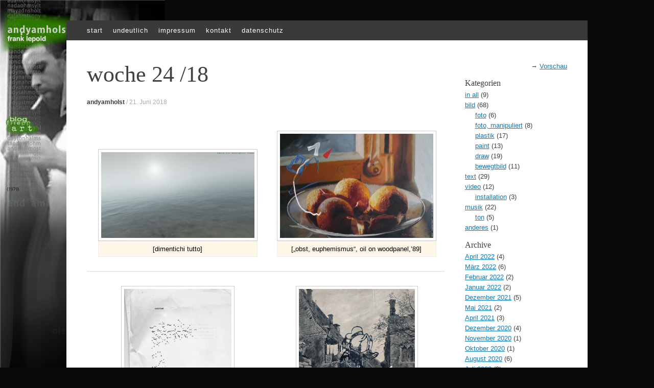

--- FILE ---
content_type: text/html; charset=UTF-8
request_url: http://andyamholst.com/2018/06/21/woche-24-18/
body_size: 17009
content:
<!DOCTYPE html>
<html lang="de">
<head>
<meta charset="UTF-8" />
<meta name="viewport" content="width=device-width, initial-scale=1" />
<title>woche 24 /18 - andyamholst / frank lepold</title>
<link rel="profile" href="http://gmpg.org/xfn/11" />
<link rel="pingback" href="http://andyamholst.com/xmlrpc.php" />
<!--[if lt IE 9]>
<script src="http://andyamholst.com/wp-content/themes/expound/js/html5.js" type="text/javascript"></script>
<![endif]-->

<meta name='robots' content='index, follow, max-image-preview:large, max-snippet:-1, max-video-preview:-1' />

	<!-- This site is optimized with the Yoast SEO plugin v20.6 - https://yoast.com/wordpress/plugins/seo/ -->
	<link rel="canonical" href="http://andyamholst.com/2018/06/21/woche-24-18/" />
	<meta property="og:locale" content="de_DE" />
	<meta property="og:type" content="article" />
	<meta property="og:title" content="woche 24 /18 - andyamholst / frank lepold" />
	<meta property="og:description" content="[„flame of freedom“, Knete /+ Objet trouvé] … …" />
	<meta property="og:url" content="http://andyamholst.com/2018/06/21/woche-24-18/" />
	<meta property="og:site_name" content="andyamholst / frank lepold" />
	<meta property="article:published_time" content="2018-06-21T06:42:09+00:00" />
	<meta property="article:modified_time" content="2018-07-30T19:32:20+00:00" />
	<meta property="og:image" content="http://andyamholst.com/wp-content/uploads/2018/06/flame_of_freedom1.png" />
	<meta property="og:image:width" content="1200" />
	<meta property="og:image:height" content="900" />
	<meta property="og:image:type" content="image/png" />
	<meta name="author" content="andyamholst" />
	<meta name="twitter:card" content="summary_large_image" />
	<meta name="twitter:creator" content="@andyamholst" />
	<meta name="twitter:site" content="@andyamholst" />
	<meta name="twitter:label1" content="Verfasst von" />
	<meta name="twitter:data1" content="andyamholst" />
	<meta name="twitter:label2" content="Geschätzte Lesezeit" />
	<meta name="twitter:data2" content="1 Minute" />
	<script type="application/ld+json" class="yoast-schema-graph">{"@context":"https://schema.org","@graph":[{"@type":"Article","@id":"http://andyamholst.com/2018/06/21/woche-24-18/#article","isPartOf":{"@id":"http://andyamholst.com/2018/06/21/woche-24-18/"},"author":{"name":"andyamholst","@id":"http://andyamholst.com/#/schema/person/5c6b6a86798b37466e8d53da6530091a"},"headline":"woche 24 /18","datePublished":"2018-06-21T06:42:09+00:00","dateModified":"2018-07-30T19:32:20+00:00","mainEntityOfPage":{"@id":"http://andyamholst.com/2018/06/21/woche-24-18/"},"wordCount":129,"publisher":{"@id":"http://andyamholst.com/#/schema/person/5c6b6a86798b37466e8d53da6530091a"},"image":{"@id":"http://andyamholst.com/2018/06/21/woche-24-18/#primaryimage"},"thumbnailUrl":"http://andyamholst.com/wp-content/uploads/2018/06/flame_of_freedom1.png","articleSection":["in all"],"inLanguage":"de"},{"@type":"WebPage","@id":"http://andyamholst.com/2018/06/21/woche-24-18/","url":"http://andyamholst.com/2018/06/21/woche-24-18/","name":"woche 24 /18 - andyamholst / frank lepold","isPartOf":{"@id":"http://andyamholst.com/#website"},"primaryImageOfPage":{"@id":"http://andyamholst.com/2018/06/21/woche-24-18/#primaryimage"},"image":{"@id":"http://andyamholst.com/2018/06/21/woche-24-18/#primaryimage"},"thumbnailUrl":"http://andyamholst.com/wp-content/uploads/2018/06/flame_of_freedom1.png","datePublished":"2018-06-21T06:42:09+00:00","dateModified":"2018-07-30T19:32:20+00:00","breadcrumb":{"@id":"http://andyamholst.com/2018/06/21/woche-24-18/#breadcrumb"},"inLanguage":"de","potentialAction":[{"@type":"ReadAction","target":["http://andyamholst.com/2018/06/21/woche-24-18/"]}]},{"@type":"ImageObject","inLanguage":"de","@id":"http://andyamholst.com/2018/06/21/woche-24-18/#primaryimage","url":"http://andyamholst.com/wp-content/uploads/2018/06/flame_of_freedom1.png","contentUrl":"http://andyamholst.com/wp-content/uploads/2018/06/flame_of_freedom1.png","width":1200,"height":900,"caption":"[„flame of freedom“, Knete /+ Objet trouvé]"},{"@type":"BreadcrumbList","@id":"http://andyamholst.com/2018/06/21/woche-24-18/#breadcrumb","itemListElement":[{"@type":"ListItem","position":1,"name":"Startseite","item":"http://andyamholst.com/"},{"@type":"ListItem","position":2,"name":"woche 24 /18"}]},{"@type":"WebSite","@id":"http://andyamholst.com/#website","url":"http://andyamholst.com/","name":"andyamholst / fflepp","description":"art","publisher":{"@id":"http://andyamholst.com/#/schema/person/5c6b6a86798b37466e8d53da6530091a"},"potentialAction":[{"@type":"SearchAction","target":{"@type":"EntryPoint","urlTemplate":"http://andyamholst.com/?s={search_term_string}"},"query-input":"required name=search_term_string"}],"inLanguage":"de"},{"@type":["Person","Organization"],"@id":"http://andyamholst.com/#/schema/person/5c6b6a86798b37466e8d53da6530091a","name":"andyamholst","image":{"@type":"ImageObject","inLanguage":"de","@id":"http://andyamholst.com/#/schema/person/image/","url":"http://1.gravatar.com/avatar/df55acd51ca9e0f7b81728e51132c2d4?s=96&d=mm&r=g","contentUrl":"http://1.gravatar.com/avatar/df55acd51ca9e0f7b81728e51132c2d4?s=96&d=mm&r=g","caption":"andyamholst"},"logo":{"@id":"http://andyamholst.com/#/schema/person/image/"},"sameAs":["http://andyamholst.com/"]}]}</script>
	<!-- / Yoast SEO plugin. -->


<link rel="alternate" type="application/rss+xml" title="andyamholst / frank lepold &raquo; Feed" href="http://andyamholst.com/feed/" />
<link rel="alternate" type="application/rss+xml" title="andyamholst / frank lepold &raquo; Kommentar-Feed" href="http://andyamholst.com/comments/feed/" />
<link rel="alternate" type="application/rss+xml" title="andyamholst / frank lepold &raquo; woche 24 /18-Kommentar-Feed" href="http://andyamholst.com/2018/06/21/woche-24-18/feed/" />
<script type="text/javascript">
window._wpemojiSettings = {"baseUrl":"https:\/\/s.w.org\/images\/core\/emoji\/14.0.0\/72x72\/","ext":".png","svgUrl":"https:\/\/s.w.org\/images\/core\/emoji\/14.0.0\/svg\/","svgExt":".svg","source":{"concatemoji":"http:\/\/andyamholst.com\/wp-includes\/js\/wp-emoji-release.min.js?ver=6.2.8"}};
/*! This file is auto-generated */
!function(e,a,t){var n,r,o,i=a.createElement("canvas"),p=i.getContext&&i.getContext("2d");function s(e,t){p.clearRect(0,0,i.width,i.height),p.fillText(e,0,0);e=i.toDataURL();return p.clearRect(0,0,i.width,i.height),p.fillText(t,0,0),e===i.toDataURL()}function c(e){var t=a.createElement("script");t.src=e,t.defer=t.type="text/javascript",a.getElementsByTagName("head")[0].appendChild(t)}for(o=Array("flag","emoji"),t.supports={everything:!0,everythingExceptFlag:!0},r=0;r<o.length;r++)t.supports[o[r]]=function(e){if(p&&p.fillText)switch(p.textBaseline="top",p.font="600 32px Arial",e){case"flag":return s("\ud83c\udff3\ufe0f\u200d\u26a7\ufe0f","\ud83c\udff3\ufe0f\u200b\u26a7\ufe0f")?!1:!s("\ud83c\uddfa\ud83c\uddf3","\ud83c\uddfa\u200b\ud83c\uddf3")&&!s("\ud83c\udff4\udb40\udc67\udb40\udc62\udb40\udc65\udb40\udc6e\udb40\udc67\udb40\udc7f","\ud83c\udff4\u200b\udb40\udc67\u200b\udb40\udc62\u200b\udb40\udc65\u200b\udb40\udc6e\u200b\udb40\udc67\u200b\udb40\udc7f");case"emoji":return!s("\ud83e\udef1\ud83c\udffb\u200d\ud83e\udef2\ud83c\udfff","\ud83e\udef1\ud83c\udffb\u200b\ud83e\udef2\ud83c\udfff")}return!1}(o[r]),t.supports.everything=t.supports.everything&&t.supports[o[r]],"flag"!==o[r]&&(t.supports.everythingExceptFlag=t.supports.everythingExceptFlag&&t.supports[o[r]]);t.supports.everythingExceptFlag=t.supports.everythingExceptFlag&&!t.supports.flag,t.DOMReady=!1,t.readyCallback=function(){t.DOMReady=!0},t.supports.everything||(n=function(){t.readyCallback()},a.addEventListener?(a.addEventListener("DOMContentLoaded",n,!1),e.addEventListener("load",n,!1)):(e.attachEvent("onload",n),a.attachEvent("onreadystatechange",function(){"complete"===a.readyState&&t.readyCallback()})),(e=t.source||{}).concatemoji?c(e.concatemoji):e.wpemoji&&e.twemoji&&(c(e.twemoji),c(e.wpemoji)))}(window,document,window._wpemojiSettings);
</script>
<style type="text/css">
img.wp-smiley,
img.emoji {
	display: inline !important;
	border: none !important;
	box-shadow: none !important;
	height: 1em !important;
	width: 1em !important;
	margin: 0 0.07em !important;
	vertical-align: -0.1em !important;
	background: none !important;
	padding: 0 !important;
}
</style>
	<link rel='stylesheet' id='wp-block-library-css' href='http://andyamholst.com/wp-includes/css/dist/block-library/style.min.css?ver=6.2.8' type='text/css' media='all' />
<link rel='stylesheet' id='classic-theme-styles-css' href='http://andyamholst.com/wp-includes/css/classic-themes.min.css?ver=6.2.8' type='text/css' media='all' />
<style id='global-styles-inline-css' type='text/css'>
body{--wp--preset--color--black: #000000;--wp--preset--color--cyan-bluish-gray: #abb8c3;--wp--preset--color--white: #ffffff;--wp--preset--color--pale-pink: #f78da7;--wp--preset--color--vivid-red: #cf2e2e;--wp--preset--color--luminous-vivid-orange: #ff6900;--wp--preset--color--luminous-vivid-amber: #fcb900;--wp--preset--color--light-green-cyan: #7bdcb5;--wp--preset--color--vivid-green-cyan: #00d084;--wp--preset--color--pale-cyan-blue: #8ed1fc;--wp--preset--color--vivid-cyan-blue: #0693e3;--wp--preset--color--vivid-purple: #9b51e0;--wp--preset--gradient--vivid-cyan-blue-to-vivid-purple: linear-gradient(135deg,rgba(6,147,227,1) 0%,rgb(155,81,224) 100%);--wp--preset--gradient--light-green-cyan-to-vivid-green-cyan: linear-gradient(135deg,rgb(122,220,180) 0%,rgb(0,208,130) 100%);--wp--preset--gradient--luminous-vivid-amber-to-luminous-vivid-orange: linear-gradient(135deg,rgba(252,185,0,1) 0%,rgba(255,105,0,1) 100%);--wp--preset--gradient--luminous-vivid-orange-to-vivid-red: linear-gradient(135deg,rgba(255,105,0,1) 0%,rgb(207,46,46) 100%);--wp--preset--gradient--very-light-gray-to-cyan-bluish-gray: linear-gradient(135deg,rgb(238,238,238) 0%,rgb(169,184,195) 100%);--wp--preset--gradient--cool-to-warm-spectrum: linear-gradient(135deg,rgb(74,234,220) 0%,rgb(151,120,209) 20%,rgb(207,42,186) 40%,rgb(238,44,130) 60%,rgb(251,105,98) 80%,rgb(254,248,76) 100%);--wp--preset--gradient--blush-light-purple: linear-gradient(135deg,rgb(255,206,236) 0%,rgb(152,150,240) 100%);--wp--preset--gradient--blush-bordeaux: linear-gradient(135deg,rgb(254,205,165) 0%,rgb(254,45,45) 50%,rgb(107,0,62) 100%);--wp--preset--gradient--luminous-dusk: linear-gradient(135deg,rgb(255,203,112) 0%,rgb(199,81,192) 50%,rgb(65,88,208) 100%);--wp--preset--gradient--pale-ocean: linear-gradient(135deg,rgb(255,245,203) 0%,rgb(182,227,212) 50%,rgb(51,167,181) 100%);--wp--preset--gradient--electric-grass: linear-gradient(135deg,rgb(202,248,128) 0%,rgb(113,206,126) 100%);--wp--preset--gradient--midnight: linear-gradient(135deg,rgb(2,3,129) 0%,rgb(40,116,252) 100%);--wp--preset--duotone--dark-grayscale: url('#wp-duotone-dark-grayscale');--wp--preset--duotone--grayscale: url('#wp-duotone-grayscale');--wp--preset--duotone--purple-yellow: url('#wp-duotone-purple-yellow');--wp--preset--duotone--blue-red: url('#wp-duotone-blue-red');--wp--preset--duotone--midnight: url('#wp-duotone-midnight');--wp--preset--duotone--magenta-yellow: url('#wp-duotone-magenta-yellow');--wp--preset--duotone--purple-green: url('#wp-duotone-purple-green');--wp--preset--duotone--blue-orange: url('#wp-duotone-blue-orange');--wp--preset--font-size--small: 13px;--wp--preset--font-size--medium: 20px;--wp--preset--font-size--large: 36px;--wp--preset--font-size--x-large: 42px;--wp--preset--spacing--20: 0.44rem;--wp--preset--spacing--30: 0.67rem;--wp--preset--spacing--40: 1rem;--wp--preset--spacing--50: 1.5rem;--wp--preset--spacing--60: 2.25rem;--wp--preset--spacing--70: 3.38rem;--wp--preset--spacing--80: 5.06rem;--wp--preset--shadow--natural: 6px 6px 9px rgba(0, 0, 0, 0.2);--wp--preset--shadow--deep: 12px 12px 50px rgba(0, 0, 0, 0.4);--wp--preset--shadow--sharp: 6px 6px 0px rgba(0, 0, 0, 0.2);--wp--preset--shadow--outlined: 6px 6px 0px -3px rgba(255, 255, 255, 1), 6px 6px rgba(0, 0, 0, 1);--wp--preset--shadow--crisp: 6px 6px 0px rgba(0, 0, 0, 1);}:where(.is-layout-flex){gap: 0.5em;}body .is-layout-flow > .alignleft{float: left;margin-inline-start: 0;margin-inline-end: 2em;}body .is-layout-flow > .alignright{float: right;margin-inline-start: 2em;margin-inline-end: 0;}body .is-layout-flow > .aligncenter{margin-left: auto !important;margin-right: auto !important;}body .is-layout-constrained > .alignleft{float: left;margin-inline-start: 0;margin-inline-end: 2em;}body .is-layout-constrained > .alignright{float: right;margin-inline-start: 2em;margin-inline-end: 0;}body .is-layout-constrained > .aligncenter{margin-left: auto !important;margin-right: auto !important;}body .is-layout-constrained > :where(:not(.alignleft):not(.alignright):not(.alignfull)){max-width: var(--wp--style--global--content-size);margin-left: auto !important;margin-right: auto !important;}body .is-layout-constrained > .alignwide{max-width: var(--wp--style--global--wide-size);}body .is-layout-flex{display: flex;}body .is-layout-flex{flex-wrap: wrap;align-items: center;}body .is-layout-flex > *{margin: 0;}:where(.wp-block-columns.is-layout-flex){gap: 2em;}.has-black-color{color: var(--wp--preset--color--black) !important;}.has-cyan-bluish-gray-color{color: var(--wp--preset--color--cyan-bluish-gray) !important;}.has-white-color{color: var(--wp--preset--color--white) !important;}.has-pale-pink-color{color: var(--wp--preset--color--pale-pink) !important;}.has-vivid-red-color{color: var(--wp--preset--color--vivid-red) !important;}.has-luminous-vivid-orange-color{color: var(--wp--preset--color--luminous-vivid-orange) !important;}.has-luminous-vivid-amber-color{color: var(--wp--preset--color--luminous-vivid-amber) !important;}.has-light-green-cyan-color{color: var(--wp--preset--color--light-green-cyan) !important;}.has-vivid-green-cyan-color{color: var(--wp--preset--color--vivid-green-cyan) !important;}.has-pale-cyan-blue-color{color: var(--wp--preset--color--pale-cyan-blue) !important;}.has-vivid-cyan-blue-color{color: var(--wp--preset--color--vivid-cyan-blue) !important;}.has-vivid-purple-color{color: var(--wp--preset--color--vivid-purple) !important;}.has-black-background-color{background-color: var(--wp--preset--color--black) !important;}.has-cyan-bluish-gray-background-color{background-color: var(--wp--preset--color--cyan-bluish-gray) !important;}.has-white-background-color{background-color: var(--wp--preset--color--white) !important;}.has-pale-pink-background-color{background-color: var(--wp--preset--color--pale-pink) !important;}.has-vivid-red-background-color{background-color: var(--wp--preset--color--vivid-red) !important;}.has-luminous-vivid-orange-background-color{background-color: var(--wp--preset--color--luminous-vivid-orange) !important;}.has-luminous-vivid-amber-background-color{background-color: var(--wp--preset--color--luminous-vivid-amber) !important;}.has-light-green-cyan-background-color{background-color: var(--wp--preset--color--light-green-cyan) !important;}.has-vivid-green-cyan-background-color{background-color: var(--wp--preset--color--vivid-green-cyan) !important;}.has-pale-cyan-blue-background-color{background-color: var(--wp--preset--color--pale-cyan-blue) !important;}.has-vivid-cyan-blue-background-color{background-color: var(--wp--preset--color--vivid-cyan-blue) !important;}.has-vivid-purple-background-color{background-color: var(--wp--preset--color--vivid-purple) !important;}.has-black-border-color{border-color: var(--wp--preset--color--black) !important;}.has-cyan-bluish-gray-border-color{border-color: var(--wp--preset--color--cyan-bluish-gray) !important;}.has-white-border-color{border-color: var(--wp--preset--color--white) !important;}.has-pale-pink-border-color{border-color: var(--wp--preset--color--pale-pink) !important;}.has-vivid-red-border-color{border-color: var(--wp--preset--color--vivid-red) !important;}.has-luminous-vivid-orange-border-color{border-color: var(--wp--preset--color--luminous-vivid-orange) !important;}.has-luminous-vivid-amber-border-color{border-color: var(--wp--preset--color--luminous-vivid-amber) !important;}.has-light-green-cyan-border-color{border-color: var(--wp--preset--color--light-green-cyan) !important;}.has-vivid-green-cyan-border-color{border-color: var(--wp--preset--color--vivid-green-cyan) !important;}.has-pale-cyan-blue-border-color{border-color: var(--wp--preset--color--pale-cyan-blue) !important;}.has-vivid-cyan-blue-border-color{border-color: var(--wp--preset--color--vivid-cyan-blue) !important;}.has-vivid-purple-border-color{border-color: var(--wp--preset--color--vivid-purple) !important;}.has-vivid-cyan-blue-to-vivid-purple-gradient-background{background: var(--wp--preset--gradient--vivid-cyan-blue-to-vivid-purple) !important;}.has-light-green-cyan-to-vivid-green-cyan-gradient-background{background: var(--wp--preset--gradient--light-green-cyan-to-vivid-green-cyan) !important;}.has-luminous-vivid-amber-to-luminous-vivid-orange-gradient-background{background: var(--wp--preset--gradient--luminous-vivid-amber-to-luminous-vivid-orange) !important;}.has-luminous-vivid-orange-to-vivid-red-gradient-background{background: var(--wp--preset--gradient--luminous-vivid-orange-to-vivid-red) !important;}.has-very-light-gray-to-cyan-bluish-gray-gradient-background{background: var(--wp--preset--gradient--very-light-gray-to-cyan-bluish-gray) !important;}.has-cool-to-warm-spectrum-gradient-background{background: var(--wp--preset--gradient--cool-to-warm-spectrum) !important;}.has-blush-light-purple-gradient-background{background: var(--wp--preset--gradient--blush-light-purple) !important;}.has-blush-bordeaux-gradient-background{background: var(--wp--preset--gradient--blush-bordeaux) !important;}.has-luminous-dusk-gradient-background{background: var(--wp--preset--gradient--luminous-dusk) !important;}.has-pale-ocean-gradient-background{background: var(--wp--preset--gradient--pale-ocean) !important;}.has-electric-grass-gradient-background{background: var(--wp--preset--gradient--electric-grass) !important;}.has-midnight-gradient-background{background: var(--wp--preset--gradient--midnight) !important;}.has-small-font-size{font-size: var(--wp--preset--font-size--small) !important;}.has-medium-font-size{font-size: var(--wp--preset--font-size--medium) !important;}.has-large-font-size{font-size: var(--wp--preset--font-size--large) !important;}.has-x-large-font-size{font-size: var(--wp--preset--font-size--x-large) !important;}
.wp-block-navigation a:where(:not(.wp-element-button)){color: inherit;}
:where(.wp-block-columns.is-layout-flex){gap: 2em;}
.wp-block-pullquote{font-size: 1.5em;line-height: 1.6;}
</style>
<link rel='stylesheet' id='scf-styles-css-css' href='http://andyamholst.com/wp-content/plugins/seos-contact-form//css/scf-style.css?ver=6.2.8' type='text/css' media='all' />
<link rel='stylesheet' id='SFSIPLUSmainCss-css' href='http://andyamholst.com/wp-content/plugins/ultimate-social-media-plus/css/sfsi-style.css?ver=3.5.7' type='text/css' media='all' />
<link rel='stylesheet' id='expound-style-css' href='http://andyamholst.com/wp-content/themes/expound/style.css?ver=20140129' type='text/css' media='all' />
<script type='text/javascript' src='http://andyamholst.com/wp-content/plugins/swfobj/swfobject.js?ver=2.2' id='swfobject-js'></script>
<script type='text/javascript' src='http://andyamholst.com/wp-includes/js/jquery/jquery.min.js?ver=3.6.4' id='jquery-core-js'></script>
<script type='text/javascript' src='http://andyamholst.com/wp-includes/js/jquery/jquery-migrate.min.js?ver=3.4.0' id='jquery-migrate-js'></script>

<script type="text/javascript" charset="utf-8">
	(function(){
		try {
			// Disabling SWFObject's Autohide feature
			if (typeof swfobject.switchOffAutoHideShow === "function") {
				swfobject.switchOffAutoHideShow();
			}
		} catch(e) {}
	})();
</script>
<link rel="https://api.w.org/" href="http://andyamholst.com/wp-json/" /><link rel="alternate" type="application/json" href="http://andyamholst.com/wp-json/wp/v2/posts/1882" /><link rel="EditURI" type="application/rsd+xml" title="RSD" href="http://andyamholst.com/xmlrpc.php?rsd" />
<link rel="wlwmanifest" type="application/wlwmanifest+xml" href="http://andyamholst.com/wp-includes/wlwmanifest.xml" />
<meta name="generator" content="WordPress 6.2.8" />
<link rel='shortlink' href='http://andyamholst.com/?p=1882' />
<link rel="alternate" type="application/json+oembed" href="http://andyamholst.com/wp-json/oembed/1.0/embed?url=http%3A%2F%2Fandyamholst.com%2F2018%2F06%2F21%2Fwoche-24-18%2F" />
<link rel="alternate" type="text/xml+oembed" href="http://andyamholst.com/wp-json/oembed/1.0/embed?url=http%3A%2F%2Fandyamholst.com%2F2018%2F06%2F21%2Fwoche-24-18%2F&#038;format=xml" />
		<meta name="abstract" content="art">
		<meta name="author" content="admin">
		<meta name="classification" content="fflepp, Frank Lepold, franklepold, Art, Kunst, franklepold.de, andyamholst, Art, multimedia, ton, installation, foto, bild, text, plastik, video, paint, musik, draw, bewegtbild">
		<meta name="copyright" content="Copyright andyamholst / fflepp - All rights Reserved.">
		<meta name="designer" content="Konstantin Kovshenin">
		<meta name="distribution" content="Global">
		<meta name="language" content="de-DE">
		<meta name="publisher" content="andyamholst / fflepp">
		<meta name="rating" content="General">
		<meta name="resource-type" content="Document">
		<meta name="revisit-after" content="3">
		<meta name="subject" content="Art, Kunst, Frank Lepold, franklepold.de, andyamholst, Art, multimedia, ton, installation, foto, bild, foto, manipuliert, text, plastik, video, paint, musik, draw, bewegtbild, anderes">
		<meta name="template" content="Expound">
		<meta name="example" content="custom: 2018-07-30">
<!-- plugin:highslide-integration v2.0 -->
<link rel="stylesheet" href="http://andyamholst.com/wp-content/plugins/highslide-integration/highslide/highslide.css" type="text/css" media="screen" />
<!--[if IE 6]>
<link rel="stylesheet" href="http://andyamholst.com/wp-content/plugins/highslide-integration/highslide/highslide-ie6.css" type="text/css" media="screen" />
<![endif]-->
<script type="text/javascript" src="http://andyamholst.com/wp-content/plugins/highslide-integration/highslide/highslide.js"></script>
<script type="text/javascript">
hs.graphicsDir = "http://andyamholst.com/wp-content/plugins/highslide-integration/highslide/graphics/";

// HIDE CREDITS
hs.showCredits = false;

// SHOW IMAGE TITLES AS CAPTIONS
// hs.captionEval = 'this.thumb.title'; 
// hs.captionOverlay.position = 'below';

// DROP SHADOW
hs.outlineType = 'drop-shadow';

// USE GRAPHICAL EFFECTS
hs.transitions = ['expand', 'crossfade'];
hs.fadeInOut = true;
hs.expandDuration = 150;
hs.restoreDuration = 150;

// SHOW SLIDESHOW CONTROLBAR
hs.addSlideshow({
   interval: 5000,
   repeat: false,
   useControls: false,
   fixedControls: 'fit',
   overlayOptions: {
      className: 'large-dark',
      opacity: '0.75',
      position: 'bottom center',
      offsetX: '0',
      offsetY: '-25',
      hideOnMouseOut: true
   }
});

// DIMM WEBSITE WHEN IMAGE IS OPEN
// hs.dimmingOpacity = 0.75;

// SHOW CLOSE-BUTTON
// hs.registerOverlay({
//    html: '<div class="closebutton" onclick="return hs.close(this)"></div>',
//    position: 'top right',
//    fade: 2
// });


		hs.lang = {
			cssDirection: 'ltr',
			loadingText: 'Lade...',
			loadingTitle: 'Klick zum Abbrechen',
			focusTitle: 'Klick um nach vorne zu bringen',
			fullExpandTitle: 'Zur Originalgröße erweitern',
			creditsText: 'Powered by Highslide JS',
			creditsTitle: 'Gehe zur Highslide JS Website',
			previousText: 'Voriges',
			nextText: 'Nächstes',
			moveText: 'Verschieben',
			closeText: 'Schließen',
			closeTitle: 'Schließen (ESC)',
			resizeTitle: 'Größe wiederherstellen',
			playText: 'Abspielen',
			playTitle: 'Slideshow abspielen (LEERTASTE)',
			pauseText: 'Pause',
			pauseTitle: 'Pausiere Slideshow (LEERTASTE)',
			previousTitle: 'Voriges (PFEILTASTE LINKS)',
			nextTitle: 'Nächstes (PFEILTASTE RECHTS)',
			moveTitle: 'Verschieben',
			fullExpandText: 'Vollbild',
			number: 'Bild %1 von %2',
			restoreTitle: 'Klick um das Bild zu schließen, Klick und Ziehen um es zu verschieben. Benutze Pfeiltasten für Vor und Zurück.'
		};
	</script>
<script type="text/javascript" src="http://andyamholst.com/wp-content/plugins/highslide-integration/highslide-injection.js"></script>
	<script>
		window.addEventListener("sfsi_plus_functions_loaded", function() {
			var body = document.getElementsByTagName('body')[0];
			// console.log(body);
			body.classList.add("sfsi_plus_3.53");
		})
		// window.addEventListener('sfsi_plus_functions_loaded',function(e) {
		// 	jQuery("body").addClass("sfsi_plus_3.53")
		// });
		jQuery(document).ready(function(e) {
			jQuery("body").addClass("sfsi_plus_3.53")
		});

		function sfsi_plus_processfurther(ref) {
			var feed_id = '[base64]';
			var feedtype = 8;
			var email = jQuery(ref).find('input[name="email"]').val();
			var filter = /^([a-zA-Z0-9_\.\-])+\@(([a-zA-Z0-9\-])+\.)+([a-zA-Z0-9]{2,4})+$/;
			if ((email != "Enter your email") && (filter.test(email))) {
				if (feedtype == "8") {
					var url = "https://api.follow.it/subscription-form/" + feed_id + "/" + feedtype;
					window.open(url, "popupwindow", "scrollbars=yes,width=1080,height=760");
					return true;
				}
			} else {
				alert("Please enter email address");
				jQuery(ref).find('input[name="email"]').focus();
				return false;
			}
		}
	</script>
	<style>
		.sfsi_plus_subscribe_Popinner {
			width: 100% !important;
			height: auto !important;
			border: 1px solid #b5b5b5 !important;
			padding: 18px 0px !important;
			background-color: #ffffff !important;
		}

		.sfsi_plus_subscribe_Popinner form {
			margin: 0 20px !important;
		}

		.sfsi_plus_subscribe_Popinner h5 {
			font-family: Helvetica,Arial,sans-serif !important;

			font-weight: bold !important;
			color: #000000 !important;
			font-size: 16px !important;
			text-align: center !important;
			margin: 0 0 10px !important;
			padding: 0 !important;
		}

		.sfsi_plus_subscription_form_field {
			margin: 5px 0 !important;
			width: 100% !important;
			display: inline-flex;
			display: -webkit-inline-flex;
		}

		.sfsi_plus_subscription_form_field input {
			width: 100% !important;
			padding: 10px 0px !important;
		}

		.sfsi_plus_subscribe_Popinner input[type=email] {
			font-family: Helvetica,Arial,sans-serif !important;

			font-style: normal !important;
			color:  !important;
			font-size: 14px !important;
			text-align: center !important;
		}

		.sfsi_plus_subscribe_Popinner input[type=email]::-webkit-input-placeholder {
			font-family: Helvetica,Arial,sans-serif !important;

			font-style: normal !important;
			color:  !important;
			font-size: 14px !important;
			text-align: center !important;
		}

		.sfsi_plus_subscribe_Popinner input[type=email]:-moz-placeholder {
			/* Firefox 18- */
			font-family: Helvetica,Arial,sans-serif !important;

			font-style: normal !important;
			color:  !important;
			font-size: 14px !important;
			text-align: center !important;
		}

		.sfsi_plus_subscribe_Popinner input[type=email]::-moz-placeholder {
			/* Firefox 19+ */
			font-family: Helvetica,Arial,sans-serif !important;

			font-style: normal !important;
			color:  !important;
			font-size: 14px !important;
			text-align: center !important;
		}

		.sfsi_plus_subscribe_Popinner input[type=email]:-ms-input-placeholder {
			font-family: Helvetica,Arial,sans-serif !important;

			font-style: normal !important;
			color:  !important;
			font-size: 14px !important;
			text-align: center !important;
		}

		.sfsi_plus_subscribe_Popinner input[type=submit] {
			font-family: Helvetica,Arial,sans-serif !important;

			font-weight: bold !important;
			color: #000000 !important;
			font-size: 16px !important;
			text-align: center !important;
			background-color: #dedede !important;
		}
	</style>
	<meta name="follow.[base64]" content="ZH9JktqJPBPmdcBGr5Dx"/><style data-context="foundation-flickity-css">/*! Flickity v2.0.2
http://flickity.metafizzy.co
---------------------------------------------- */.flickity-enabled{position:relative}.flickity-enabled:focus{outline:0}.flickity-viewport{overflow:hidden;position:relative;height:100%}.flickity-slider{position:absolute;width:100%;height:100%}.flickity-enabled.is-draggable{-webkit-tap-highlight-color:transparent;tap-highlight-color:transparent;-webkit-user-select:none;-moz-user-select:none;-ms-user-select:none;user-select:none}.flickity-enabled.is-draggable .flickity-viewport{cursor:move;cursor:-webkit-grab;cursor:grab}.flickity-enabled.is-draggable .flickity-viewport.is-pointer-down{cursor:-webkit-grabbing;cursor:grabbing}.flickity-prev-next-button{position:absolute;top:50%;width:44px;height:44px;border:none;border-radius:50%;background:#fff;background:hsla(0,0%,100%,.75);cursor:pointer;-webkit-transform:translateY(-50%);transform:translateY(-50%)}.flickity-prev-next-button:hover{background:#fff}.flickity-prev-next-button:focus{outline:0;box-shadow:0 0 0 5px #09f}.flickity-prev-next-button:active{opacity:.6}.flickity-prev-next-button.previous{left:10px}.flickity-prev-next-button.next{right:10px}.flickity-rtl .flickity-prev-next-button.previous{left:auto;right:10px}.flickity-rtl .flickity-prev-next-button.next{right:auto;left:10px}.flickity-prev-next-button:disabled{opacity:.3;cursor:auto}.flickity-prev-next-button svg{position:absolute;left:20%;top:20%;width:60%;height:60%}.flickity-prev-next-button .arrow{fill:#333}.flickity-page-dots{position:absolute;width:100%;bottom:-25px;padding:0;margin:0;list-style:none;text-align:center;line-height:1}.flickity-rtl .flickity-page-dots{direction:rtl}.flickity-page-dots .dot{display:inline-block;width:10px;height:10px;margin:0 8px;background:#333;border-radius:50%;opacity:.25;cursor:pointer}.flickity-page-dots .dot.is-selected{opacity:1}</style><style data-context="foundation-slideout-css">.slideout-menu{position:fixed;left:0;top:0;bottom:0;right:auto;z-index:0;width:256px;overflow-y:auto;-webkit-overflow-scrolling:touch;display:none}.slideout-menu.pushit-right{left:auto;right:0}.slideout-panel{position:relative;z-index:1;will-change:transform}.slideout-open,.slideout-open .slideout-panel,.slideout-open body{overflow:hidden}.slideout-open .slideout-menu{display:block}.pushit{display:none}</style><!-- All in one Favicon 4.7 --><link rel="shortcut icon" href="http://andyamholst.com/wp-content/uploads/2015/01/favicon2.ico" />
<link rel="icon" href="http://andyamholst.com/wp-content/uploads/2015/01/favicon2.png" type="image/png"/>
<link rel="icon" href="http://andyamholst.com/wp-content/uploads/2015/01/favicon2.gif" type="image/gif"/>
	<style type="text/css">
			.site-title,
        .site-description {
            position: absolute !important;
            clip: rect(1px 1px 1px 1px); /* IE6, IE7 */
            clip: rect(1px, 1px, 1px, 1px);
        }

        			.site-header .site-branding {
				min-height: 0;
				height: 0;
				height: 0;
			}
        
	
		</style>
	<style type="text/css" id="custom-background-css">
body.custom-background { background-color: #0a0a0a; background-image: url("http://andyamholst.com/wp-content/uploads/2015/01/BlogDes1b5.png"); background-position: left top; background-size: auto; background-repeat: no-repeat; background-attachment: fixed; }
</style>
	<link rel="icon" href="http://andyamholst.com/wp-content/uploads/2022/03/cropped-BlogDes1b5neu512-32x32.png" sizes="32x32" />
<link rel="icon" href="http://andyamholst.com/wp-content/uploads/2022/03/cropped-BlogDes1b5neu512-192x192.png" sizes="192x192" />
<link rel="apple-touch-icon" href="http://andyamholst.com/wp-content/uploads/2022/03/cropped-BlogDes1b5neu512-180x180.png" />
<meta name="msapplication-TileImage" content="http://andyamholst.com/wp-content/uploads/2022/03/cropped-BlogDes1b5neu512-270x270.png" />
<style>.ios7.web-app-mode.has-fixed header{ background-color: rgba(3,122,221,.88);}</style></head>

<body class="post-template-default single single-post postid-1882 single-format-standard custom-background sfsi_plus_actvite_theme_black">
<div id="page" class="hfeed site">
		<header id="masthead" class="site-header" role="banner">
		<div class="site-branding">
			<div class="site-title-group">
				<h1 class="site-title"><a href="http://andyamholst.com/" title="andyamholst / frank lepold" rel="home">andyamholst / frank lepold</a></h1>
				<h2 class="site-description">art</h2>
			</div>
		</div>

		<nav id="site-navigation" class="navigation-main" role="navigation">
			<h1 class="menu-toggle">onatl</h1>
			<a class="skip-link screen-reader-text" href="#content">alt springen</a>

			<div class="menu-menu-1-container"><ul id="menu-menu-1" class="menu"><li id="menu-item-746" class="menu-item menu-item-type-custom menu-item-object-custom menu-item-home menu-item-746"><a href="http://andyamholst.com">start</a></li>
<li id="menu-item-1140" class="menu-item menu-item-type-post_type menu-item-object-page menu-item-1140"><a href="http://andyamholst.com/ueber/">undeutlich</a></li>
<li id="menu-item-747" class="menu-item menu-item-type-post_type menu-item-object-page menu-item-747"><a href="http://andyamholst.com/eine-seite/">impressum</a></li>
<li id="menu-item-748" class="menu-item menu-item-type-post_type menu-item-object-page menu-item-748"><a href="http://andyamholst.com/kontakt/">kontakt</a></li>
<li id="menu-item-749" class="menu-item menu-item-type-post_type menu-item-object-page menu-item-749"><a href="http://andyamholst.com/datenschutz/">datenschutz</a></li>
</ul></div>								</nav><!-- #site-navigation -->
	</header><!-- #masthead -->
	
	<div id="main" class="site-main">

	<div id="primary" class="content-area">
		<div id="content" class="site-content" role="main">

		
			
<article id="post-1882" class="post-1882 post type-post status-publish format-standard has-post-thumbnail hentry category-kultur">
	<header class="entry-header">
		<h1 class="entry-title">woche 24 /18</h1>

		<div class="entry-meta">
			<a class="author" rel="author" href="http://andyamholst.com/author/admin/">andyamholst</a> / <a class="entry-date" href="http://andyamholst.com/2018/06/21/woche-24-18/">21. Juni 2018</a>		</div><!-- .entry-meta -->
	</header><!-- .entry-header -->

	<div class="entry-content">
		<table>
<tbody>
<tr>
<td><div id="attachment_1866" style="width: 306px" class="wp-caption aligncenter"><a href="http://andyamholst.com/wp-content/uploads/2018/06/dimentichi.png"><img aria-describedby="caption-attachment-1866" decoding="async" class="wp-image-1866 size-medium" src="http://andyamholst.com/wp-content/uploads/2018/06/dimentichi-300x169.png" alt="" width="300" height="169" srcset="http://andyamholst.com/wp-content/uploads/2018/06/dimentichi-300x169.png 300w, http://andyamholst.com/wp-content/uploads/2018/06/dimentichi-768x432.png 768w, http://andyamholst.com/wp-content/uploads/2018/06/dimentichi-1024x576.png 1024w, http://andyamholst.com/wp-content/uploads/2018/06/dimentichi-460x260.png 460w, http://andyamholst.com/wp-content/uploads/2018/06/dimentichi.png 1280w" sizes="(max-width: 300px) 100vw, 300px" /></a><p id="caption-attachment-1866" class="wp-caption-text">[dimentichi tutto]</p></div></td>
<td><div id="attachment_1867" style="width: 306px" class="wp-caption aligncenter"><a href="http://andyamholst.com/wp-content/uploads/2018/06/ORANGE.png"><img aria-describedby="caption-attachment-1867" decoding="async" loading="lazy" class="wp-image-1867 size-medium" src="http://andyamholst.com/wp-content/uploads/2018/06/ORANGE-300x205.png" alt="" width="300" height="205" srcset="http://andyamholst.com/wp-content/uploads/2018/06/ORANGE-300x205.png 300w, http://andyamholst.com/wp-content/uploads/2018/06/ORANGE-768x524.png 768w, http://andyamholst.com/wp-content/uploads/2018/06/ORANGE-1024x698.png 1024w, http://andyamholst.com/wp-content/uploads/2018/06/ORANGE.png 1200w" sizes="(max-width: 300px) 100vw, 300px" /></a><p id="caption-attachment-1867" class="wp-caption-text">[„obst, euphemismus“, oil on woodpanel,&#8217;89]</p></div></td>
</tr>
<tr>
<td><div id="attachment_1868" style="width: 216px" class="wp-caption aligncenter"><a href="http://andyamholst.com/wp-content/uploads/2018/06/untitledPOEM2.png"><img aria-describedby="caption-attachment-1868" decoding="async" loading="lazy" class="size-medium wp-image-1868" src="http://andyamholst.com/wp-content/uploads/2018/06/untitledPOEM2-210x300.png" alt="" width="210" height="300" srcset="http://andyamholst.com/wp-content/uploads/2018/06/untitledPOEM2-210x300.png 210w, http://andyamholst.com/wp-content/uploads/2018/06/untitledPOEM2.png 701w" sizes="(max-width: 210px) 100vw, 210px" /></a><p id="caption-attachment-1868" class="wp-caption-text">[untitled]</p></div></td>
<td><div id="attachment_1869" style="width: 233px" class="wp-caption aligncenter"><a href="http://andyamholst.com/wp-content/uploads/2018/06/OculusRift.png"><img aria-describedby="caption-attachment-1869" decoding="async" loading="lazy" class="size-medium wp-image-1869" src="http://andyamholst.com/wp-content/uploads/2018/06/OculusRift-227x300.png" alt="" width="227" height="300" srcset="http://andyamholst.com/wp-content/uploads/2018/06/OculusRift-227x300.png 227w, http://andyamholst.com/wp-content/uploads/2018/06/OculusRift.png 755w" sizes="(max-width: 227px) 100vw, 227px" /></a><p id="caption-attachment-1869" class="wp-caption-text">[&#8222;walk the lyrics&#8220;, filzstift über federzeichnung um 1910, unbekannt]</p></div></td>
</tr>
<tr>
<td><div id="attachment_1870" style="width: 306px" class="wp-caption aligncenter"><a href="http://andyamholst.com/wp-content/uploads/2018/06/52eck_ganz2.png"><img aria-describedby="caption-attachment-1870" decoding="async" loading="lazy" class="size-medium wp-image-1870" src="http://andyamholst.com/wp-content/uploads/2018/06/52eck_ganz2-300x213.png" alt="" width="300" height="213" srcset="http://andyamholst.com/wp-content/uploads/2018/06/52eck_ganz2-300x213.png 300w, http://andyamholst.com/wp-content/uploads/2018/06/52eck_ganz2-768x545.png 768w, http://andyamholst.com/wp-content/uploads/2018/06/52eck_ganz2-1024x726.png 1024w, http://andyamholst.com/wp-content/uploads/2018/06/52eck_ganz2.png 1200w" sizes="(max-width: 300px) 100vw, 300px" /></a><p id="caption-attachment-1870" class="wp-caption-text">[&#8222;Ohne Titel /Pentakontahenagon&#8220;, grafitstift, kugelschreiber]</p></div></td>
<td><div id="attachment_1871" style="width: 306px" class="wp-caption aligncenter"><a href="http://andyamholst.com/wp-content/uploads/2018/06/poem_endgame2-2-1.png"><img aria-describedby="caption-attachment-1871" decoding="async" loading="lazy" class="wp-image-1871 size-medium" src="http://andyamholst.com/wp-content/uploads/2018/06/poem_endgame2-2-1-300x200.png" alt="" width="300" height="200" srcset="http://andyamholst.com/wp-content/uploads/2018/06/poem_endgame2-2-1-300x200.png 300w, http://andyamholst.com/wp-content/uploads/2018/06/poem_endgame2-2-1-768x511.png 768w, http://andyamholst.com/wp-content/uploads/2018/06/poem_endgame2-2-1-1024x681.png 1024w, http://andyamholst.com/wp-content/uploads/2018/06/poem_endgame2-2-1.png 1200w" sizes="(max-width: 300px) 100vw, 300px" /></a><p id="caption-attachment-1871" class="wp-caption-text">[poem /endgame /blatt 2, asche]<br />aus [poem /endgame /blatt 1-3] <a href="http://andyamholst.com/poem-endgame-blatt-1-3/" target="_blank" rel="noopener">LINK</a></p></div></td>
</tr>
<tr>
<td><div id="attachment_1872" style="width: 306px" class="wp-caption aligncenter"><a href="http://andyamholst.com/wp-content/uploads/2018/06/amFluss3.png"><img aria-describedby="caption-attachment-1872" decoding="async" loading="lazy" class="size-medium wp-image-1872" src="http://andyamholst.com/wp-content/uploads/2018/06/amFluss3-300x200.png" alt="" width="300" height="200" srcset="http://andyamholst.com/wp-content/uploads/2018/06/amFluss3-300x200.png 300w, http://andyamholst.com/wp-content/uploads/2018/06/amFluss3-768x511.png 768w, http://andyamholst.com/wp-content/uploads/2018/06/amFluss3-1024x681.png 1024w, http://andyamholst.com/wp-content/uploads/2018/06/amFluss3.png 1200w" sizes="(max-width: 300px) 100vw, 300px" /></a><p id="caption-attachment-1872" class="wp-caption-text">[„am fluss“, foto, bestickt, assemblage, 1981/2010]</p></div></td>
<td><div id="attachment_1873" style="width: 306px" class="wp-caption aligncenter"><a href="http://andyamholst.com/wp-content/uploads/2018/06/flame_of_freedom1.png"><img aria-describedby="caption-attachment-1873" decoding="async" loading="lazy" class="size-medium wp-image-1873" src="http://andyamholst.com/wp-content/uploads/2018/06/flame_of_freedom1-300x225.png" alt="" width="300" height="225" srcset="http://andyamholst.com/wp-content/uploads/2018/06/flame_of_freedom1-300x225.png 300w, http://andyamholst.com/wp-content/uploads/2018/06/flame_of_freedom1-768x576.png 768w, http://andyamholst.com/wp-content/uploads/2018/06/flame_of_freedom1-1024x768.png 1024w, http://andyamholst.com/wp-content/uploads/2018/06/flame_of_freedom1.png 1200w" sizes="(max-width: 300px) 100vw, 300px" /></a><p id="caption-attachment-1873" class="wp-caption-text">[„flame of freedom“, Knete /+ Objet trouvé]</p></div></td>
</tr>
<tr>
<td><div id="attachment_1874" style="width: 306px" class="wp-caption aligncenter"><a href="http://andyamholst.com/wp-content/uploads/2018/06/Fliege4.png"><img aria-describedby="caption-attachment-1874" decoding="async" loading="lazy" class="wp-image-1874 size-medium" src="http://andyamholst.com/wp-content/uploads/2018/06/Fliege4-300x225.png" alt="" width="300" height="225" srcset="http://andyamholst.com/wp-content/uploads/2018/06/Fliege4-300x225.png 300w, http://andyamholst.com/wp-content/uploads/2018/06/Fliege4-768x576.png 768w, http://andyamholst.com/wp-content/uploads/2018/06/Fliege4-1024x768.png 1024w, http://andyamholst.com/wp-content/uploads/2018/06/Fliege4.png 1200w" sizes="(max-width: 300px) 100vw, 300px" /></a><p id="caption-attachment-1874" class="wp-caption-text">[Literaturfoto 2]<br /><em>(R. Musil /Nachlaß zu Lebzeiten /Das Fliegenpapier <a href="http://gutenberg.spiegel.de/buch/-6941/2" target="_blank" rel="noopener">http://gutenberg.spiegel.de/buch/-6941/2</a>)</em></p></div></td>
<td><div id="attachment_1852" style="width: 306px" class="wp-caption aligncenter"><a href="http://andyamholst.com/wp-content/uploads/2018/06/giraffe2.png"><img aria-describedby="caption-attachment-1852" decoding="async" loading="lazy" class="size-medium wp-image-1852" src="http://andyamholst.com/wp-content/uploads/2018/06/giraffe2-300x169.png" alt="" width="300" height="169" srcset="http://andyamholst.com/wp-content/uploads/2018/06/giraffe2-300x169.png 300w, http://andyamholst.com/wp-content/uploads/2018/06/giraffe2-768x432.png 768w, http://andyamholst.com/wp-content/uploads/2018/06/giraffe2-1024x576.png 1024w, http://andyamholst.com/wp-content/uploads/2018/06/giraffe2-460x260.png 460w, http://andyamholst.com/wp-content/uploads/2018/06/giraffe2.png 1200w" sizes="(max-width: 300px) 100vw, 300px" /></a><p id="caption-attachment-1852" class="wp-caption-text">[giraffe]</p></div></td>
</tr>
</tbody>
</table>
			</div><!-- .entry-content -->

	<footer class="entry-meta">
		<a class="entry-date" href="http://andyamholst.com/2018/06/21/woche-24-18/">21. Juni 2018</a> in <a href="http://andyamholst.com/category/kultur/" rel="category tag">in all</a>. 	</footer><!-- .entry-meta -->
</article><!-- #post-## -->
			<div class="related-content">
	<h3 class="related-content-title">verwandte Artikel</h3>
	
		<article id="post-2297" class="post-2297 post type-post status-publish format-image has-post-thumbnail hentry category-kultur category-ton category-installation category-platik post_format-post-format-image">

						<div class="entry-thumbnail">
				<a href="http://andyamholst.com/2020/10/22/hageltrompete/"><img width="50" height="50" src="http://andyamholst.com/wp-content/uploads/2020/11/Hageltrompete-50x50.png" class="attachment-expound-mini size-expound-mini wp-post-image" alt="" decoding="async" loading="lazy" srcset="http://andyamholst.com/wp-content/uploads/2020/11/Hageltrompete-50x50.png 50w, http://andyamholst.com/wp-content/uploads/2020/11/Hageltrompete-144x144.png 144w" sizes="(max-width: 50px) 100vw, 50px" /></a>
			</div>
			
			<header class="entry-header">
				<h3 class="entry-title"><a href="http://andyamholst.com/2020/10/22/hageltrompete/" title="nk für Hageltrompete" rel="bookmark">Hageltrompete</a></h3>
			</header><!-- .entry-header -->

		</article>

	
		<article id="post-1937" class="post-1937 post type-post status-publish format-standard has-post-thumbnail hentry category-kultur">

						<div class="entry-thumbnail">
				<a href="http://andyamholst.com/2018/07/07/27-18-kunst/"><img width="50" height="50" src="http://andyamholst.com/wp-content/uploads/2018/06/ApokalypseDetail-50x50.png" class="attachment-expound-mini size-expound-mini wp-post-image" alt="" decoding="async" loading="lazy" /></a>
			</div>
			
			<header class="entry-header">
				<h3 class="entry-title"><a href="http://andyamholst.com/2018/07/07/27-18-kunst/" title="nk für 27/18" rel="bookmark">27/18</a></h3>
			</header><!-- .entry-header -->

		</article>

	
		<article id="post-1896" class="post-1896 post type-post status-publish format-standard has-post-thumbnail hentry category-kultur">

						<div class="entry-thumbnail">
				<a href="http://andyamholst.com/2018/06/25/25-18/"><img width="50" height="50" src="http://andyamholst.com/wp-content/uploads/2018/06/SCHWESTER-50x50.png" class="attachment-expound-mini size-expound-mini wp-post-image" alt="" decoding="async" loading="lazy" /></a>
			</div>
			
			<header class="entry-header">
				<h3 class="entry-title"><a href="http://andyamholst.com/2018/06/25/25-18/" title="nk für 25/18" rel="bookmark">25/18</a></h3>
			</header><!-- .entry-header -->

		</article>

	</div>

				<nav role="navigation" id="nav-below" class="navigation-post">
		<h1 class="screen-reader-text"> Navigation</h1>

	
		<div class="nav-previous"><a href="http://andyamholst.com/2018/06/10/twitter-woche-22-18-2/" rel="prev"><span class="meta-nav">&larr;</span>&nbsp;woche 23 18</a></div>		<div class="nav-next"><a href="http://andyamholst.com/2018/06/25/25-18/" rel="next">25/18&nbsp;<span class="meta-nav">&rarr;</span></a></div>
	
	</nav><!-- #nav-below -->
	
			
		
		</div><!-- #content -->
	</div><!-- #primary -->

	<div id="secondary" class="widget-area" role="complementary">
				<aside id="custom_html-2" class="widget_text widget widget_custom_html"><div class="textwidget custom-html-widget">&rarr; <a href="http://andyamholst.com/testvorschau/" target="_self" rel="noopener">Vorschau</a></div></aside><aside id="categories-3" class="widget widget_categories"><h1 class="widget-title">Kategorien</h1>
			<ul>
					<li class="cat-item cat-item-1"><a href="http://andyamholst.com/category/kultur/">in all</a> (9)
</li>
	<li class="cat-item cat-item-4"><a href="http://andyamholst.com/category/bild/">bild</a> (68)
<ul class='children'>
	<li class="cat-item cat-item-20"><a href="http://andyamholst.com/category/bild/foto-bild/">foto</a> (6)
</li>
	<li class="cat-item cat-item-16"><a href="http://andyamholst.com/category/bild/foto/">foto, manipuliert</a> (8)
</li>
	<li class="cat-item cat-item-17"><a href="http://andyamholst.com/category/bild/platik/">plastik</a> (17)
</li>
	<li class="cat-item cat-item-21"><a href="http://andyamholst.com/category/bild/paint/">paint</a> (13)
</li>
	<li class="cat-item cat-item-22"><a href="http://andyamholst.com/category/bild/draw/">draw</a> (19)
</li>
	<li class="cat-item cat-item-14"><a href="http://andyamholst.com/category/bild/bewegtbild/">bewegtbild</a> (11)
</li>
</ul>
</li>
	<li class="cat-item cat-item-9"><a href="http://andyamholst.com/category/text/">text</a> (29)
</li>
	<li class="cat-item cat-item-10"><a href="http://andyamholst.com/category/video/">video</a> (12)
<ul class='children'>
	<li class="cat-item cat-item-19"><a href="http://andyamholst.com/category/video/installation/">installation</a> (3)
</li>
</ul>
</li>
	<li class="cat-item cat-item-5"><a href="http://andyamholst.com/category/musik/">musik</a> (22)
<ul class='children'>
	<li class="cat-item cat-item-18"><a href="http://andyamholst.com/category/musik/ton/">ton</a> (5)
</li>
</ul>
</li>
	<li class="cat-item cat-item-15"><a href="http://andyamholst.com/category/anderes/">anderes</a> (1)
</li>
			</ul>

			</aside><aside id="archives-3" class="widget widget_archive"><h1 class="widget-title">Archive</h1>
			<ul>
					<li><a href='http://andyamholst.com/2022/04/'>April 2022</a>&nbsp;(4)</li>
	<li><a href='http://andyamholst.com/2022/03/'>März 2022</a>&nbsp;(6)</li>
	<li><a href='http://andyamholst.com/2022/02/'>Februar 2022</a>&nbsp;(2)</li>
	<li><a href='http://andyamholst.com/2022/01/'>Januar 2022</a>&nbsp;(2)</li>
	<li><a href='http://andyamholst.com/2021/12/'>Dezember 2021</a>&nbsp;(5)</li>
	<li><a href='http://andyamholst.com/2021/05/'>Mai 2021</a>&nbsp;(2)</li>
	<li><a href='http://andyamholst.com/2021/04/'>April 2021</a>&nbsp;(3)</li>
	<li><a href='http://andyamholst.com/2020/12/'>Dezember 2020</a>&nbsp;(4)</li>
	<li><a href='http://andyamholst.com/2020/11/'>November 2020</a>&nbsp;(1)</li>
	<li><a href='http://andyamholst.com/2020/10/'>Oktober 2020</a>&nbsp;(1)</li>
	<li><a href='http://andyamholst.com/2020/08/'>August 2020</a>&nbsp;(6)</li>
	<li><a href='http://andyamholst.com/2020/07/'>Juli 2020</a>&nbsp;(3)</li>
	<li><a href='http://andyamholst.com/2020/04/'>April 2020</a>&nbsp;(1)</li>
	<li><a href='http://andyamholst.com/2019/11/'>November 2019</a>&nbsp;(1)</li>
	<li><a href='http://andyamholst.com/2018/09/'>September 2018</a>&nbsp;(1)</li>
	<li><a href='http://andyamholst.com/2018/07/'>Juli 2018</a>&nbsp;(1)</li>
	<li><a href='http://andyamholst.com/2018/06/'>Juni 2018</a>&nbsp;(4)</li>
	<li><a href='http://andyamholst.com/2018/05/'>Mai 2018</a>&nbsp;(1)</li>
	<li><a href='http://andyamholst.com/2018/04/'>April 2018</a>&nbsp;(1)</li>
	<li><a href='http://andyamholst.com/2018/03/'>März 2018</a>&nbsp;(1)</li>
	<li><a href='http://andyamholst.com/2018/02/'>Februar 2018</a>&nbsp;(1)</li>
	<li><a href='http://andyamholst.com/2017/11/'>November 2017</a>&nbsp;(1)</li>
	<li><a href='http://andyamholst.com/2017/07/'>Juli 2017</a>&nbsp;(1)</li>
	<li><a href='http://andyamholst.com/2017/06/'>Juni 2017</a>&nbsp;(2)</li>
	<li><a href='http://andyamholst.com/2017/05/'>Mai 2017</a>&nbsp;(1)</li>
	<li><a href='http://andyamholst.com/2016/09/'>September 2016</a>&nbsp;(1)</li>
	<li><a href='http://andyamholst.com/2015/09/'>September 2015</a>&nbsp;(5)</li>
	<li><a href='http://andyamholst.com/2015/07/'>Juli 2015</a>&nbsp;(2)</li>
	<li><a href='http://andyamholst.com/2015/06/'>Juni 2015</a>&nbsp;(2)</li>
	<li><a href='http://andyamholst.com/2015/05/'>Mai 2015</a>&nbsp;(2)</li>
	<li><a href='http://andyamholst.com/2015/04/'>April 2015</a>&nbsp;(1)</li>
	<li><a href='http://andyamholst.com/2015/03/'>März 2015</a>&nbsp;(3)</li>
	<li><a href='http://andyamholst.com/2015/02/'>Februar 2015</a>&nbsp;(2)</li>
	<li><a href='http://andyamholst.com/2015/01/'>Januar 2015</a>&nbsp;(11)</li>
	<li><a href='http://andyamholst.com/2014/11/'>November 2014</a>&nbsp;(4)</li>
	<li><a href='http://andyamholst.com/2014/10/'>Oktober 2014</a>&nbsp;(1)</li>
	<li><a href='http://andyamholst.com/2014/08/'>August 2014</a>&nbsp;(1)</li>
	<li><a href='http://andyamholst.com/2014/04/'>April 2014</a>&nbsp;(1)</li>
	<li><a href='http://andyamholst.com/2014/03/'>März 2014</a>&nbsp;(1)</li>
	<li><a href='http://andyamholst.com/2014/01/'>Januar 2014</a>&nbsp;(2)</li>
	<li><a href='http://andyamholst.com/2013/09/'>September 2013</a>&nbsp;(1)</li>
	<li><a href='http://andyamholst.com/2013/06/'>Juni 2013</a>&nbsp;(2)</li>
	<li><a href='http://andyamholst.com/2013/05/'>Mai 2013</a>&nbsp;(2)</li>
	<li><a href='http://andyamholst.com/2013/01/'>Januar 2013</a>&nbsp;(2)</li>
	<li><a href='http://andyamholst.com/2012/07/'>Juli 2012</a>&nbsp;(1)</li>
	<li><a href='http://andyamholst.com/2011/09/'>September 2011</a>&nbsp;(1)</li>
	<li><a href='http://andyamholst.com/2011/05/'>Mai 2011</a>&nbsp;(1)</li>
	<li><a href='http://andyamholst.com/2011/04/'>April 2011</a>&nbsp;(1)</li>
	<li><a href='http://andyamholst.com/2011/03/'>März 2011</a>&nbsp;(2)</li>
	<li><a href='http://andyamholst.com/2011/02/'>Februar 2011</a>&nbsp;(1)</li>
	<li><a href='http://andyamholst.com/2010/08/'>August 2010</a>&nbsp;(1)</li>
	<li><a href='http://andyamholst.com/2010/06/'>Juni 2010</a>&nbsp;(2)</li>
	<li><a href='http://andyamholst.com/2009/10/'>Oktober 2009</a>&nbsp;(1)</li>
			</ul>

			</aside><aside id="calendar-6" class="widget widget_calendar"><div id="calendar_wrap" class="calendar_wrap"><table id="wp-calendar" class="wp-calendar-table">
	<caption>Juni 2018</caption>
	<thead>
	<tr>
		<th scope="col" title="Montag">M</th>
		<th scope="col" title="Dienstag">D</th>
		<th scope="col" title="Mittwoch">M</th>
		<th scope="col" title="Donnerstag">D</th>
		<th scope="col" title="Freitag">F</th>
		<th scope="col" title="Samstag">S</th>
		<th scope="col" title="Sonntag">S</th>
	</tr>
	</thead>
	<tbody>
	<tr>
		<td colspan="4" class="pad">&nbsp;</td><td>1</td><td>2</td><td>3</td>
	</tr>
	<tr>
		<td>4</td><td><a href="http://andyamholst.com/2018/06/05/" aria-label="Beiträge veröffentlicht am 5. June 2018">5</a></td><td>6</td><td>7</td><td>8</td><td>9</td><td><a href="http://andyamholst.com/2018/06/10/" aria-label="Beiträge veröffentlicht am 10. June 2018">10</a></td>
	</tr>
	<tr>
		<td>11</td><td>12</td><td>13</td><td>14</td><td>15</td><td>16</td><td>17</td>
	</tr>
	<tr>
		<td>18</td><td>19</td><td>20</td><td><a href="http://andyamholst.com/2018/06/21/" aria-label="Beiträge veröffentlicht am 21. June 2018">21</a></td><td>22</td><td>23</td><td>24</td>
	</tr>
	<tr>
		<td><a href="http://andyamholst.com/2018/06/25/" aria-label="Beiträge veröffentlicht am 25. June 2018">25</a></td><td>26</td><td>27</td><td>28</td><td>29</td><td>30</td>
		<td class="pad" colspan="1">&nbsp;</td>
	</tr>
	</tbody>
	</table><nav aria-label="Vorherige und nächste Monate" class="wp-calendar-nav">
		<span class="wp-calendar-nav-prev"><a href="http://andyamholst.com/2018/05/">&laquo; Mai</a></span>
		<span class="pad">&nbsp;</span>
		<span class="wp-calendar-nav-next"><a href="http://andyamholst.com/2018/07/">Juli &raquo;</a></span>
	</nav></div></aside><aside id="tag_cloud-3" class="widget widget_tag_cloud"><h1 class="widget-title">Wolke</h1><div class="tagcloud"><a href="http://andyamholst.com/category/anderes/" class="tag-cloud-link tag-link-15 tag-link-position-1" style="font-size: 8pt;" aria-label="anderes (1 Eintrag)">anderes</a>
<a href="http://andyamholst.com/category/bild/bewegtbild/" class="tag-cloud-link tag-link-14 tag-link-position-2" style="font-size: 17.176470588235pt;" aria-label="bewegtbild (11 Einträge)">bewegtbild</a>
<a href="http://andyamholst.com/category/bild/" class="tag-cloud-link tag-link-4 tag-link-position-3" style="font-size: 22pt;" aria-label="bild (30 Einträge)">bild</a>
<a href="http://andyamholst.com/category/bild/draw/" class="tag-cloud-link tag-link-22 tag-link-position-4" style="font-size: 19.764705882353pt;" aria-label="draw (19 Einträge)">draw</a>
<a href="http://andyamholst.com/category/bild/foto-bild/" class="tag-cloud-link tag-link-20 tag-link-position-5" style="font-size: 14.470588235294pt;" aria-label="foto (6 Einträge)">foto</a>
<a href="http://andyamholst.com/category/bild/foto/" class="tag-cloud-link tag-link-16 tag-link-position-6" style="font-size: 15.647058823529pt;" aria-label="foto, manipuliert (8 Einträge)">foto, manipuliert</a>
<a href="http://andyamholst.com/category/kultur/" class="tag-cloud-link tag-link-1 tag-link-position-7" style="font-size: 16.235294117647pt;" aria-label="in all (9 Einträge)">in all</a>
<a href="http://andyamholst.com/category/video/installation/" class="tag-cloud-link tag-link-19 tag-link-position-8" style="font-size: 11.529411764706pt;" aria-label="installation (3 Einträge)">installation</a>
<a href="http://andyamholst.com/category/musik/" class="tag-cloud-link tag-link-5 tag-link-position-9" style="font-size: 20.235294117647pt;" aria-label="musik (21 Einträge)">musik</a>
<a href="http://andyamholst.com/category/bild/paint/" class="tag-cloud-link tag-link-21 tag-link-position-10" style="font-size: 18pt;" aria-label="paint (13 Einträge)">paint</a>
<a href="http://andyamholst.com/category/bild/platik/" class="tag-cloud-link tag-link-17 tag-link-position-11" style="font-size: 19.294117647059pt;" aria-label="plastik (17 Einträge)">plastik</a>
<a href="http://andyamholst.com/category/text/" class="tag-cloud-link tag-link-9 tag-link-position-12" style="font-size: 21.882352941176pt;" aria-label="text (29 Einträge)">text</a>
<a href="http://andyamholst.com/category/musik/ton/" class="tag-cloud-link tag-link-18 tag-link-position-13" style="font-size: 13.647058823529pt;" aria-label="ton (5 Einträge)">ton</a>
<a href="http://andyamholst.com/category/video/" class="tag-cloud-link tag-link-10 tag-link-position-14" style="font-size: 17.176470588235pt;" aria-label="video (11 Einträge)">video</a></div>
</aside><aside id="linkcat-25" class="widget widget_links"><h1 class="widget-title">Links</h1>
	<ul class='xoxo blogroll'>
<li><a href="http://werkstatt.toebelhuepfer.de/" rel="noopener" target="_blank">werkstatt.toebelhuepfer</a></li>
<li><a href="http://www.irrationale.net/" rel="noopener" target="_blank">irrationale.net</a></li>
<li><a href="https://www.textlog.de/philosophie.html" rel="noopener" target="_blank">textlog</a></li>
<li><a href="http://blog.staedelmuseum.de" rel="noopener" target="_blank">städelblog</a></li>
<li><a href="http://www.schirn.de/" rel="noopener" target="_blank">Schirn</a></li>
<li><a href="https://www.rahelmueller.com" rel="noopener" target="_blank">rahelmueller.com</a></li>
<li><a href="http://silke-kruse.de" rel="noopener" target="_blank">silke-kruse.de</a></li>
<li><a href="http://www.ubu.com/recent.html" rel="noopener" target="_blank">ubu.com</a></li>
<li><a href="https://theseustempel.tumblr.com/" rel="noopener" target="_blank">theseustempel</a></li>
<li><a href="https://atelierachtweb.wordpress.com/" rel="noopener" target="_blank">atelieracht</a></li>
<li><a href="http://www.netskater.net/" rel="noopener" target="_blank">netskater.net</a></li>
<li><a href="https://www.andreasrichert.com" rel="noopener" target="_blank">andreasrichert.com</a></li>
<li><a href="http://www.massonnat.com/sergio/index.html" rel="noopener" target="_blank">sergio-schmidt-iglesias.com</a></li>
<li><a href="http://mmk-frankfurt.de/de/home/" rel="noopener" target="_blank">mmk</a></li>

	</ul>
</aside>
<aside id="sfsi-plus-widget-2" class="widget sfsi_plus"><h1 class="widget-title">social</h1>			<div class="sfsi_plus_widget" data-position="widget">
				<div id='sfsi_plus_wDiv'></div>
						<script>
			window.addEventListener('sfsi_plus_functions_loaded', function() {
				if (typeof sfsi_plus_widget_set == 'function') {
					sfsi_plus_widget_set();
				}
			})
		</script>
		<div class="sfsiplus_norm_row sfsi_plus_wDiv"  style="width:225px;position:absolute;;text-align:left"><div style='width:40px; height:auto;margin-left:5px;margin-bottom:5px;' class='sfsi_plus_wicons shuffeldiv '><div class='sfsiplus_inerCnt'><a class=' sficn' data-effect='combo' target='_blank'  href='https://twitter.com/andyamholst'  style='width:40px; height:40px;opacity:0.6;' ><img alt='Twitter' title='Twitter' src='http://andyamholst.com/wp-content/plugins/ultimate-social-media-plus/images/icons_theme/black/black_twitter.png' width='40' height='40' style='' class='sfcm sfsi_wicon sfsiplusid_round_icon_twitter' data-effect='combo'  /></a><div class="sfsi_plus_tool_tip_2 sfsi_plus_twt_tool_bdr sfsi_plus_Tlleft sfsiplusid_twitter" style="display:block;width:59px;opacity:0;z-index:-1;"><span class="bot_arow bot_twt_arow"></span><div class="sfsi_plus_inside"><style>#sfsi_plus_floater .sfsi_plus_twt_tool_bdr .sfsi_plus_inside{margin-top: -18px;}</style><div  class='cstmicon1'><a href='https://twitter.com/andyamholst' target='_blank'><img class='sfsi_plus_wicon' alt='Visit Us' title='Visit Us' src='http://andyamholst.com/wp-content/plugins/ultimate-social-media-plus/images/visit_icons/Visit_us_twitter/icon_Visit_us_en_US.png'  /></a></div><div  class='icon1'><a target='_blank' href='https://twitter.com/intent/user?screen_name=andyamholst'><img nopin='nopin' width='auto' src='http://andyamholst.com/wp-content/plugins/ultimate-social-media-plus/images/share_icons/Twitter_Follow/en_US_Follow.svg' class='sfsi_premium_wicon' alt='Follow Me' title='Follow Me' style='opacity: 1;''></a></div></div></div></div></div><div style='width:40px; height:auto;margin-left:5px;margin-bottom:5px;' class='sfsi_plus_wicons shuffeldiv '><div class='sfsiplus_inerCnt'><a class=' sficn' data-effect='combo' target='_blank'  href='http://www.facebook.com/franklepold'  style='width:40px; height:40px;opacity:0.6;' ><img alt='Facebook' title='Facebook' src='http://andyamholst.com/wp-content/plugins/ultimate-social-media-plus/images/icons_theme/black/black_fb.png' width='40' height='40' style='' class='sfcm sfsi_wicon sfsiplusid_round_icon_facebook' data-effect='combo'  /></a><div class="sfsi_plus_tool_tip_2 sfsi_plus_fb_tool_bdr sfsi_plus_Tlleft sfsiplusid_facebook" style="display:block;width:62px;opacity:0;z-index:-1;"><span class="bot_arow bot_fb_arow"></span><div class="sfsi_plus_inside"><div  class='icon1'><a href='http://www.facebook.com/franklepold' target='_blank'><img class='sfsi_plus_wicon' alt='Facebook' title='Facebook' src='http://andyamholst.com/wp-content/plugins/ultimate-social-media-plus/images/visit_icons/Visit_us_fb/icon_Visit_us_en_US.png'  /></a></div><div  class='icon2'><div class="fb-like" data-href="http://andyamholst.com/2018/06/21/woche-24-18" data-width="180" data-show-faces="false" data-layout="button" data-action="like"></div></div></div></div></div></div><div style='width:40px; height:auto;margin-left:5px;margin-bottom:5px;' class='sfsi_plus_wicons shuffeldiv '><div class='sfsiplus_inerCnt'><a class=' sficn' data-effect='combo' target='_blank'  href='https://www.instagram.com/frank_lepold/'  style='width:40px; height:40px;opacity:0.6;' ><img alt='INSTAGRAM' title='INSTAGRAM' src='http://andyamholst.com/wp-content/plugins/ultimate-social-media-plus/images/icons_theme/black/black_instagram.png' width='40' height='40' style='' class='sfcm sfsi_wicon sfsiplusid_round_icon_instagram' data-effect='combo'  /></a></div></div><div style='width:40px; height:auto;margin-left:5px;margin-bottom:5px;' class='sfsi_plus_wicons shuffeldiv '><div class='sfsiplus_inerCnt'><a class=' sficn' data-effect='combo' target='_blank'  href='http://andyamholst.com/feed/'  style='width:40px; height:40px;opacity:0.6;' ><img alt='RSS' title='RSS' src='http://andyamholst.com/wp-content/plugins/ultimate-social-media-plus/images/icons_theme/black/black_rss.png' width='40' height='40' style='' class='sfcm sfsi_wicon sfsiplusid_round_icon_rss' data-effect='combo'  /></a></div></div></div ><div id="sfsi_holder" class="sfsi_plus_holders" style="position: relative; float: left;width:100%;z-index:-1;"></div ><script></script>				<div style="clear: both;"></div>
			</div>
		</aside>			</div><!-- #secondary -->
	</div><!-- #main -->

<!-- 
	<footer id="colophon" class="site-footer" role="contentinfo">
		<div class="site-info">
			<a href="http://wordpress.org/" rel="generator">räsentiert von WordPress</a><span class="sep"> | </span>Expound von <a href="http://kovshenin.com/" rel="designer">Konstantin Kovshenin</a>		</div><!~~ .site-info ~~>
	</footer>
 -->
	<footer id="colophon" class="site-footer" role="contentinfo">
		<div class="site-info">
			<a href="http://andyamholst.com/" target="_blank">andyamholst 2022</a> ///
			<a href="http://www.franklepold.de/" target="_blank">fflepp</a>
		</div><!-- .site-info -->
	</footer>
	
	<!-- #colophon -->
</div><!-- #page -->

		<!--facebook like and share js -->
		<div id="fb-root"></div>

		<script>
			(function(d, s, id) {
				var js, fjs = d.getElementsByTagName(s)[0];
				if (d.getElementById(id)) return;
				js = d.createElement(s);
				js.id = id;
				js.src = "//connect.facebook.net/en_US/sdk.js#xfbml=1&version=v2.5";
				fjs.parentNode.insertBefore(js, fjs);
			}(document, 'script', 'facebook-jssdk'));
		</script>
	<div class="sfsiplus_footerLnk" style="margin: 0 auto;z-index:1000; absolute; text-align: center;"><a href="https://www.ultimatelysocial.com/usm-premium/?utm_source=usmplus_settings_page&utm_campaign=footer_credit_new&utm_medium=banner" target="_new">Social media & sharing icons </a> powered by UltimatelySocial</div><script>
	window.addEventListener('sfsi_plus_functions_loaded', function() {
		if (typeof sfsi_plus_responsive_toggle == 'function') {
			sfsi_plus_responsive_toggle(0);
			// console.log('sfsi_plus_responsive_toggle');
		}
	})
</script>

<!-- Powered by WPtouch: 4.3.52 --><script type='text/javascript' src='http://andyamholst.com/wp-includes/js/jquery/ui/core.min.js?ver=1.13.2' id='jquery-ui-core-js'></script>
<script type='text/javascript' src='http://andyamholst.com/wp-content/plugins/ultimate-social-media-plus/js/shuffle/modernizr.custom.min.js?ver=6.2.8' id='SFSIPLUSjqueryModernizr-js'></script>
<script type='text/javascript' id='SFSIPLUSCustomJs-js-extra'>
/* <![CDATA[ */
var sfsi_plus_ajax_object = {"ajax_url":"http:\/\/andyamholst.com\/wp-admin\/admin-ajax.php","plugin_url":"http:\/\/andyamholst.com\/wp-content\/plugins\/ultimate-social-media-plus\/","rest_url":"http:\/\/andyamholst.com\/wp-json\/"};
var sfsi_plus_links = {"admin_url":"http:\/\/andyamholst.com\/wp-admin\/","plugin_dir_url":"http:\/\/andyamholst.com\/wp-content\/plugins\/ultimate-social-media-plus\/","rest_url":"http:\/\/andyamholst.com\/wp-json\/","pretty_perma":"yes"};
/* ]]> */
</script>
<script type='text/javascript' src='http://andyamholst.com/wp-content/plugins/ultimate-social-media-plus/js/custom.js?ver=3.5.7' id='SFSIPLUSCustomJs-js'></script>
<script type='text/javascript' src='http://andyamholst.com/wp-content/themes/expound/js/navigation.js?ver=20120206' id='expound-navigation-js'></script>
<script type='text/javascript' src='http://andyamholst.com/wp-content/themes/expound/js/skip-link-focus-fix.js?ver=20130115' id='expound-skip-link-focus-fix-js'></script>

</body>
</html>

--- FILE ---
content_type: text/css
request_url: http://andyamholst.com/_content/brokdorf/Manchmal_reichts_eim.css
body_size: 611
content:
#brokdorf  {
	font: 1em "Lucida Grande", Lucida, Verdana, sans-serif;
	background-color: silver;
}

#brokdorf .copytext {
	margin: 0 3px 3px;
	padding: 3px;
	background-color: white;
}

#brokdorf h1 {
	margin: 0;
	padding: 0;
	font: 1.1em "Lucida Grande", Lucida, Verdana, sans-serif;
}

#brokdorf h2 {
	margin: -17px 0 18px;
	padding: 0;
	font: italic 1em "Lucida Grande", Lucida, Verdana, sans-serif;
}

#brokdorfmain {
	width: 600px;
	margin-right: auto;
	margin-left: auto;
	text-align: justify;
	background-color: #f9f9f9;
	padding-left: 5px;
	padding-right: 5px;
	margin-top: 12px;
	padding-bottom: 5px;
}